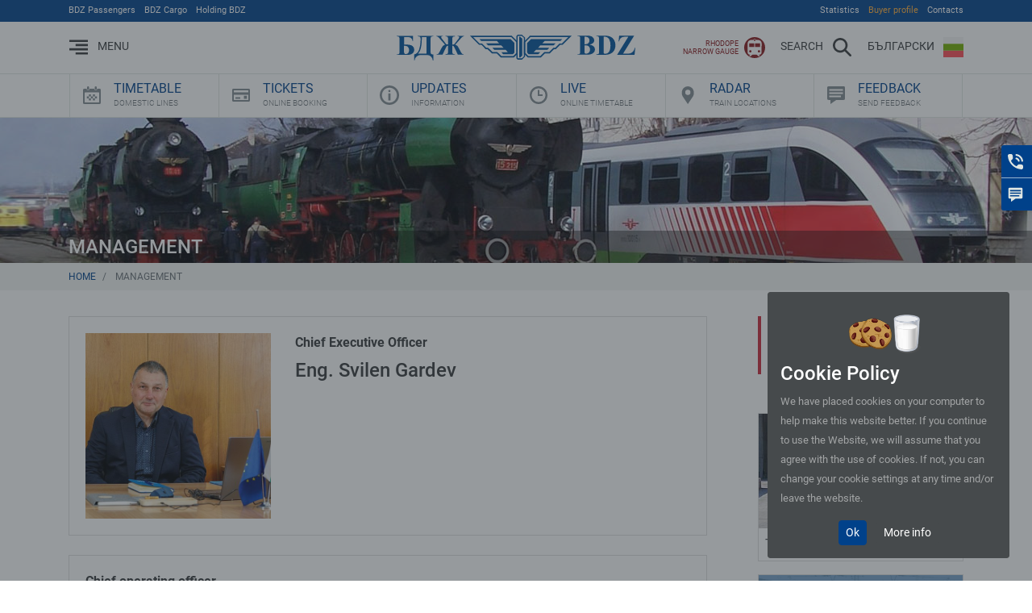

--- FILE ---
content_type: text/html; charset=UTF-8
request_url: https://www.bdz.bg/en/c/leadership
body_size: 58924
content:
<!DOCTYPE html>
<html lang="en">
<head>
    <meta charset="utf-8">
<meta http-equiv="X-UA-Compatible" content="IE=edge">
<meta name="viewport" content="width=device-width, initial-scale=1, shrink-to-fit=no">

<title>            Management
       | BDZ Passengers</title>
<meta name="description" content="            BDZ Passengers    ">
<meta name="author" content=" BDZ Passengers Ltd.">

<meta property="og:site_name" content="BDZ Passengers">
<meta property="og:type" content="website">
<meta property="og:title" content="            Management
       | BDZ Passengers">
<meta property="og:description" content="            BDZ Passengers    ">
<meta property="og:image" content="https://s.bdz.bg/2020/images/share-www.jpg">
<meta property="og:image:width" content="1200">
<meta property="og:image:height" content="628">
<meta property="og:url" content="https://www.bdz.bg/en/c/leadership">
<meta name="theme-color" content="#00418A">

<link rel="canonical"  href="https://www.bdz.bg/en/c/leadership">

<link href="https://s.bdz.bg" rel="preconnect" crossorigin>
<link rel="stylesheet" href="https://s.bdz.bg/2020/css/www.min.css?v=006">


<link rel="shortcut icon" href="/favicon.ico">
<link rel="apple-touch-icon" sizes="180x180" href="/icons/icon-180x180.png">
<link rel="icon" type="image/png" sizes="32x32" href="/icons/icon-32x32.png">
<link rel="icon" type="image/png" sizes="16x16" href="/icons/icon-16x16.png">
<link rel="icon" type="image/png" sizes="228x228" href="/icons/icon-228x228.png">
<link rel="mask-icon" href="/icons/safari-pinned-tab.svg" color="#00418A">
<link rel="manifest" href="/site.webmanifest" crossorigin="use-credentials">
<meta name="apple-mobile-web-app-capable" content="yes">
<meta name="apple-mobile-web-app-status-barstyle" content="black-translucent">
<meta name="mobile-web-app-capable" content="yes">
<meta name="apple-mobile-web-app-title" content="BDZ Passengers">
<meta name="application-name" content="BDZ Passengers">
<meta name="msapplication-config" content="/browserconfig.xml">

    <link rel="alternate" type="application/rss+xml" title="BDZ Passengers" href="https://www.bdz.bg/en/rss/articles.xml" />


            <link rel="alternate" href="https://www.bdz.bg/bg" hreflang="bg">
            <link rel="alternate" href="https://www.bdz.bg/en" hreflang="en">
    
<script>
    var static_url="https://s.bdz.bg/2020/";
    var site_url="https://www.bdz.bg/en/";
    var site_lang="en";
    function init(){
        window.onload = function load_js() {
            var resource = document.createElement('script');
            resource.src = "https://s.bdz.bg/2020/javascripts/main.min.js?v=1631180792";
            var body   = document.body || document.getElementsByTagName('body')[0];
            //body.appendChild(resource);
        }
    }
    function defer(method) {
        if (window.jQuery) {
            var resource = document.createElement('script');
            resource.src = "https://s.bdz.bg/2020/javascripts/main.min.js?v=1631180792";
            var body   = document.body || document.getElementsByTagName('body')[0];
            body.appendChild(resource);
        } else {
            setTimeout(function() { defer(method) }, 50);
        }
    }
    function select_stations() {
        defer(function () {
                
        });
    }
</script>

<script src="https://s.bdz.bg/2020/javascripts/jquery.min.js" async defer onload="init();"></script>

<script src="https://www.google.com/recaptcha/api.js?hl=en" async defer></script>


<script>
(function(i,s,o,g,r,a,m){i['GoogleAnalyticsObject']=r;i[r]=i[r]||function(){
    (i[r].q=i[r].q||[]).push(arguments)},i[r].l=1*new Date();a=s.createElement(o),
    m=s.getElementsByTagName(o)[0];a.async=1;a.src=g;m.parentNode.insertBefore(a,m)
})(window,document,'script','//www.google-analytics.com/analytics.js','ga');
ga('create', 'UA-56684604-1', 'auto');
ga('send', 'pageview');
ga('set', 'anonymizeIp', true);
</script>
</head>

<body data-lang="en" data-token="hiJwpKSPSEQef1LA8XTiNXx15DjAuTvnpaWme4ig" data-jkey="R3C0N0MasuuTY/nG2ZJOdMIkz5q722y0P6AnOg==">
<!-- Google tag (gtag.js) -->
<script async src="https://www.googletagmanager.com/gtag/js?id=G-GGZPVZ0W65"></script>
<script>
    window.dataLayer = window.dataLayer || [];
    function gtag(){dataLayer.push(arguments);}
    gtag('js', new Date());

    gtag('config', 'G-GGZPVZ0W65');
</script>
<a href="#content" class="sr-only sr-only-focusable">Skip to Main Content</a>

<div class="top-header">
    <div class="container text-center text-md-left">
        <a class="mr-2" href="https://www.bdz.bg/en">BDZ Passengers</a>
        <a class="mr-2 d-none d-md-inline" href="https://bdzcargo.bdz.bg/en">BDZ Cargo</a>
        <a class="d-none d-md-inline" href="https://holding.bdz.bg/en">Holding BDZ</a>

        <ul class="list-inline mb-0 float-right d-none d-md-inline ">
                    

                                    
                    
                        <li class="list-inline-item"><a
                            href="https://www.bdz.bg/en/stats"  >Statistics
                        </a></li>
                    
                    
                        <li class="list-inline-item"><a
                            href="https://tenders.bdz.bg/" target="_blank" ><span class="text-warning">Buyer profile</span>
                        </a></li>
                    
                    
                        <li class="list-inline-item"><a
                            href="https://www.bdz.bg/en/c/information-and-contacts"  >Contacts
                        </a></li>
                                    
        </ul>


    </div>
</div>

<header class="site-header">
    <div class="container">
        <div class="row align-items-center">
            <div class="col-3 col-md-4 text-nowrap">
                <a data-toggle="collapse" href="#main-nav" role="button" aria-expanded="false" aria-controls="main-nav" class="d-print-none">
                                            <svg class="icon mr-md-2 d-print-none">
                            <use xlink:href="#nav"></use>
                        </svg>
                        <span class="d-none d-lg-inline d-print-none">Menu</span>
                                    </a>





            </div>
            <div class="col-6 col-md-4 text-center">

                
                <a href="https://www.bdz.bg/en" title="Home Page - BDZ Passengers" class="d-block position-relative mx-auto">
                    
                    <img src="https://s.bdz.bg/2020/images/logo.svg" width="296" height="32" alt="BDZ Passengers" class="img-fluid">
                    
                </a>
            </div>
            <div class="col-3 col-md-4 text-right d-print-none">






                                                                    <a href="https://www.bdz.bg/en/c/rhodope-narrow-gauge" class="mr-1 mr-md-3 d-print-none" style="color:#88181c">
                    <small class="d-none d-xl-inline-block" style="vertical-align: middle;line-height:9px;"><small>Rhodope <br>narrow gauge</small></small>
                    <img src="https://s.bdz.bg/2020/icons/train-rng.svg" class="ml-xl-1" loading="lazy" alt="Rhodope narrow gauge" width="26" height="26">
                </a>

                <a href="#search" class="mr-md-3">
                    <span class="d-none d-lg-inline">Search</span>
                    <svg class="icon ml-2">
                        <use xlink:href="#magnifier"></use>
                    </svg>
                </a>

                
                                                            <a href="https://www.bdz.bg/bg/c/rukovodstvo" class="d-none d-lg-inline">
                            <span>Български</span>
                            <svg class="icon ml-2">
                                <use xlink:href="#bulgarian"></use>
                            </svg>
                        </a>
                                    
            </div>
        </div>
    </div>
</header>





    <nav class="site-nav">
    <div class="container">
        <div class="row no-gutters">
            <div class="col-4 col-lg-2 text-nowrap">
                <a href="https://razpisanie.bdz.bg/en" class="">
                    <svg class="icon">
                        <use xlink:href="#calendar"></use>
                    </svg>
                    <span>
                        Timetable                        <br><small>Domestic lines</small>
                    </span>
                </a>
            </div>

            <div class="col-4 col-lg-2 text-nowrap">
                <a href="https://bileti.bdz.bg/" target="_blank">
                    <svg class="icon">
                        <use xlink:href="#card"></use>
                    </svg>
                    <span>
                        Tickets                        <br><small>Online booking</small>
                    </span>
                </a>
            </div>

            <div class="col-4 col-lg-2 text-nowrap">
                <a href="https://www.bdz.bg/en/c/live-updates">
                    <svg class="icon">
                        <use xlink:href="#info"></use>
                    </svg>
                    <span>
                        Updates                        <br><small>Information</small>
                    </span>
                </a>
            </div>

            <div class="col-4 col-lg-2 text-nowrap">
                <a href="https://live.bdz.bg/en" class="">
                    <svg class="icon">
                        <use xlink:href="#clock"></use>
                    </svg>
                    <span>
                        Live                        <br><small>Online timetable</small>
                    </span>
                </a>
            </div>
            <div class="col-4 col-lg-2 text-nowrap">
                <a href="https://radar.bdz.bg/en" class="">
                    <svg class="icon">
                        <use xlink:href="#point"></use>
                    </svg>
                    <span>
                        Radar                        <br><small>Train locations</small>
                    </span>
                </a>
            </div>
            <div class="col-4 col-lg-2 text-nowrap">
                <a href="https://www.bdz.bg/en/contact-form">
                    <svg class="icon">
                        <use xlink:href="#message"></use>
                    </svg>
                    <span>
                        Feedback                        <br><small>Send feedback</small>
                    </span>
                </a>
            </div>
        </div>
    </div>
</nav>

<div id="content" tabindex="-1">
                    <div class="inner-cover d-flex align-items-end"
             style="background-image:url(https://p.bdz.bg/www/c/o/cover-6-649-original.jpg)">
            <div class="ribbon">
                <div class="container">
                    <h1 class="text-center text-md-left">Management</h1>
                </div>
            </div>
        </div>
        <div class="ub-breadcrumb">
    <nav aria-label="breadcrumb" class="container">
        <ol class="breadcrumb" itemscope itemtype="https://schema.org/BreadcrumbList">
            <li class="breadcrumb-item" itemprop="itemListElement" itemscope itemtype="https://schema.org/ListItem">
                <a itemtype="https://schema.org/Thing" itemscope itemprop="item" href="https://www.bdz.bg/en/">
                    <span itemprop="name">Home</span>
                </a>
                <meta itemprop="position" content="1" />
            </li>

            
                            <li class="breadcrumb-item active" aria-current="page">
                                            Management
                                    </li>
                    </ol>
    </nav>
</div>
    <div class="container">
        <div class="row">
            <div class="col-md-8 col-lg-9 mb-4 pr-lg-5">
                                
                <div class="itemscontainer">
                    <div class="card mb-4">
            <div class="card-body">
                <div class="row">
                                                                <div class="col-md-4">
                            <img class="img-fluid" src="https://p.bdz.bg/www/s/g/sgardev-4394-500x500.jpg" width="500" height="500" alt="Chief Executive Officer">
                        </div>
                    
                    <div class=" col-md-8 ">
                        <p class="mb-2">
                            <strong>Chief Executive Officer</strong>
                        </p>
                                                                                                                                                <h4 class="mb-4">Eng. Svilen Gardev</h4>
                                                                                                                                                
                        
                                            </div>
                </div>
            </div>
        </div>
    

                    <div class="card mb-4">
            <div class="card-body">
                <div class="row">
                                                                                    
                    <div class=" col-md-12 ">
                        <p class="mb-2">
                            <strong>Chief operating officer</strong>
                        </p>
                                                                                                                                                                                                            <h4 class="mb-4">Eng. Anatoly Atanasov</h4>
                                                                                    
                        
                                            </div>
                </div>
            </div>
        </div>
    

                    <div class="card mb-4">
            <div class="card-body">
                <div class="row">
                                                                                    
                    <div class=" col-md-12 ">
                        <p class="mb-2">
                            <strong>Chief Commercial Officer</strong>
                        </p>
                                                                                                                                                <h4 class="mb-4">Konstantin Azov</h4>
                                                                                                                                                
                        
                                            </div>
                </div>
            </div>
        </div>
    

                    <div class="card mb-4">
            <div class="card-body">
                <div class="row">
                                                                                    
                    <div class=" col-md-12 ">
                        <p class="mb-2">
                            <strong>Chief Human Resources Officer</strong>
                        </p>
                                                                                                                                                                                                            <h4 class="mb-4">Desislava Stoyanova</h4>
                                                                                    
                        
                                            </div>
                </div>
            </div>
        </div>
    

                    <div class="card mb-4">
            <div class="card-body">
                <div class="row">
                                                                                    
                    <div class=" col-md-12 ">
                        <p class="mb-2">
                            <strong>Chief Technical Supply Officer</strong>
                        </p>
                                                                                                                                                                                                            <h4 class="mb-4">Gergana Dimitrova</h4>
                                                                                    
                        
                                            </div>
                </div>
            </div>
        </div>
    

                </div>

                <div></div>
            </div>
            <div class="col-md-4 col-lg-3 mb-4">
                <div class="sticky-aside">

            <div class="live-updates h-100">
    <h2 class="h5 mb-4">Live updates</h2>
        <p class="mb-0 text-right">
        <a href="https://www.bdz.bg/en/live-updates">
            <small>See more</small>
        </a>
    </p>
</div>


        

    <div class="my-3 mt-lg-5">
                                    <div class="mb-3">
                    <div class="card h-100">
        <span class="card-img-top"><img class="img-fluid" src="https://p.bdz.bg/www/b/d/bdz-bileti-633-360x202.jpg" width="360" height="202" alt="Types of traveling documents"></span>
        <div class="card-body p-2">
            <a href="https://www.bdz.bg/en/a/types-of-traveling-documents" class="text-dark stretched-link">Types of traveling documents</a>
        </div>
    </div>
                </div>
                                                <div class="mb-3">
                    <div class="card h-100">
        <span class="card-img-top"><img class="img-fluid" src="https://s.bdz.bg/2020/images/no-image-xmd.png" width="360" height="202" alt="Certificate of quality management system Standard ISO 9001:2015"></span>
        <div class="card-body p-2">
            <a href="https://www.bdz.bg/en/a/certificate-of-quality-management-system-standard-iso-90012015" class="text-dark stretched-link">Certificate of quality management system Standard ISO 9001:2015</a>
        </div>
    </div>
                </div>
                        </div>

    </div>



            </div>
        </div>
    </div>

    
    <section class="bg-light pt-4 pb-1 mb-4">
    <div class="container">
        <h2 class="h5 mb-4 sr-only">News</h2>
        <div class="pb-3 news-container">
            <div class="row">
                                    
                                                    <div class="col-3">
                                <div class="card border-0 bg-light mx-auto" style="max-width: 360px;">
        <span class="card-img-top"><img class="img-fluid" src="https://p.bdz.bg/www/m/e/meeting-bdz-cer-2759-360x202.jpg" width="360" height="202" alt="The managements of BDZ and CER discussed the priorities in the development of the railway transport "></span>
        <div class="card-body p-0 pt-2">
            <small>16.02.2022</small><br>
            <a href="https://www.bdz.bg/en/a/the-managements-of-bdz-and-cer-discussed-the-priorities-in-the-development-of-the-railway-transport" class="text-dark stretched-link">The managements of BDZ and CER discussed the priorities in the development...</a>
        </div>
    </div>
                            </div>
                        
                    
                                                    <div class="col-3">
                                <div class="card border-0 bg-light mx-auto" style="max-width: 360px;">
        <span class="card-img-top"><img class="img-fluid" src="https://p.bdz.bg/www/i/m/image32-2a-2245-360x202.jpg" width="360" height="202" alt="Real time traffic data - passenger trains"></span>
        <div class="card-body p-0 pt-2">
            <small>22.06.2021</small><br>
            <a href="https://www.bdz.bg/en/a/real-time-traffic-data-passenger-trains" class="text-dark stretched-link">Real time traffic data - passenger trains</a>
        </div>
    </div>
                            </div>
                        
                    
                                                    <div class="col-3">
                                <div class="card border-0 bg-light mx-auto" style="max-width: 360px;">
        <span class="card-img-top"><img class="img-fluid" src="https://p.bdz.bg/www/s/m/smartron-tsar-simeon-veliki-2199-360x202.jpg" width="360" height="202" alt="Next batch Siemens Smartron locomotives in operation"></span>
        <div class="card-body p-0 pt-2">
            <small>29.04.2021</small><br>
            <a href="https://www.bdz.bg/en/a/next-batch-siemens-smartron-locomotives-in-operation" class="text-dark stretched-link">Next batch Siemens Smartron locomotives in operation</a>
        </div>
    </div>
                            </div>
                        
                    
                                                    <div class="col-3">
                                <div class="card border-0 bg-light mx-auto" style="max-width: 360px;">
        <span class="card-img-top"><img class="img-fluid" src="https://p.bdz.bg/www/2/0/2021-eu-year-jp-1-2165-360x202.jpg" width="360" height="202" alt="2021 is the European Year of Rail"></span>
        <div class="card-body p-0 pt-2">
            <small>29.03.2021</small><br>
            <a href="https://www.bdz.bg/en/a/2021-is-the-european-year-of-rail" class="text-dark stretched-link">2021 is the European Year of Rail</a>
        </div>
    </div>
                            </div>
                        
                                                </div>
        </div>
    </div>
</section>


</div>

<footer class="site-footer py-5 d-print-none">
    <div class="container">

        <div class="row align-items-center mb-5">
            <div class="col-2 col-md-4">
                <a data-toggle="collapse" href="#main-nav" role="button" aria-expanded="false" aria-controls="main-nav">
                    <svg class="icon icon-md">
                        <use xlink:href="#nav"></use>
                    </svg>
                    <span class="sr-only">Menu</span>
                </a>
            </div>
            <div class="col-8 col-md-4 text-center">
                <a href="https://www.bdz.bg/en" title="Home Page - BDZ Passengers">
                    <img src="https://s.bdz.bg/2020/images/logo.svg" width="296" height="32" alt="BDZ Passengers" class="img-fluid">
                </a>
            </div>
            <div class="col-2 col-md-4">
                <a href="#search" class="float-right">
                    <svg class="icon icon-md">
                        <use xlink:href="#magnifier"></use>
                    </svg>
                    <span class="sr-only">Search</span>
                </a>
            </div>
        </div>


        <div class="row mb-5">
            <div class="col-md-3 mb-3">
                <div class="footer-link phone">
                    <svg class="icon">
                        <use xlink:href="#telephone"></use>
                    </svg>
                    <a href="tel:+35929311111" class="stretched-link">
                        <strong>
                             +359 2 931 11 11                         </strong>
                    </a><br>
                    <small>BDZ Information Center</small>
                </div>
            </div>

            <div class="col-md-3 mb-3">
                <div class="footer-link">
                    <svg class="icon icon-md">
                        <use xlink:href="#telephone"></use>
                    </svg>
                    <a href=" https://www.bdz.bg/ena/stations " class="stretched-link">
                        <strong>Railway offices and stations</strong>
                    </a><br>
                    <small>in Sofia and the country</small>
                </div>
            </div>

            <div class="col-md-3 mb-3">
                <div class="footer-link">
                    <svg class="icon icon-md">
                        <use xlink:href="#message"></use>
                    </svg>
                    <a href="https://www.bdz.bg/en/contact-form" class="stretched-link">
                        <strong>Feedback and complaints</strong>
                    </a><br>
                    <small>Send feedback</small>
                </div>
            </div>

            <div class="col-md-3 mb-3">
                <div class="footer-link">
                    <svg class="icon icon-md">
                        <use xlink:href="#facebook"></use>
                    </svg>
                    <a href="https://www.facebook.com/BulgarianRailway/" class="stretched-link" target="_blank">
                        <strong>Facebook</strong>
                    </a><br>
                    <small>Follow us on Facebook</small>
                </div>
            </div>
        </div>


        <ul class="list-inline text-center mb-3">
            <li class="list-inline-item">
                <a href="https://www.bdz.bg/en">"BDZ Passengers" Ltd.</a>
            </li>
            <li class="list-inline-item">
                <a href="https://bdzcargo.bdz.bg/en" target="_blank">"BDZ Cargo" Ltd.</a>
            </li>
            <li class="list-inline-item">
                <a href="https://holding.bdz.bg/en" target="_blank">"Holding BDZ" Inc</a>
            </li>
        </ul>

    </div>
</footer>

<div class="line-footer d-print-none">
    <div class="container">
        <div class="row">
            <div class="col-md-6 text-center text-md-left mb-3 mb-md-0">
                &copy; 2025 All rights reserved. "Holding BDZ" Inc            </div>
            <div class="col-md-6">
                <ul class="list-inline text-center text-md-right mb-0">
                    <li class="list-inline-item">
                        <a href="https://www.bdz.bg/en/a/cookies-policy">Cookies Policy</a>
                    </li>
                    <li class="list-inline-item">
                        <a href="https://www.bdz.bg/en/a/privacy-policy">Privacy Policy</a>
                    </li>
                    <li class="list-inline-item">
                        <a href="https://www.bdz.bg/en/a/signali-po-zzlpspoin">Сигнали по ЗЗЛПСПОИН</a>
                    </li>
                </ul>
            </div>
        </div>
    </div>
</div>

<ul class="uv-sticker shadow-sm d-print-none">
    <li>
        <a href="https://www.bdz.bg/en/a/bdz-information-center" title="Contacts">
            <svg class="icon icon-inline icon-light">
                <use xlink:href="#telephone"></use>
            </svg>
            <span class="sr-only">Contacts</span>
        </a>
    </li>
    <li>
        <a href="https://www.bdz.bg/en/contact-form" title="Feedback">
            <svg class="icon icon-inline icon-light">
                <use xlink:href="#message"></use>
            </svg>
            <span class="sr-only">Feedback</span>
        </a>
    </li>

                </ul>



<div class="collapse bg-light d-print-none" id="main-nav">
    <div class="top-header">
    <div class="container text-center text-md-left">
        <a class="mr-2" href="https://www.bdz.bg/en">BDZ Passengers</a>
        <a class="mr-2 d-none d-md-inline" href="https://bdzcargo.bdz.bg/en">BDZ Cargo</a>
        <a class="d-none d-md-inline" href="https://holding.bdz.bg/en">Holding BDZ</a>

        <ul class="list-inline mb-0 float-right d-none d-md-inline ">
                    

                                    
                    
                        <li class="list-inline-item"><a
                            href="https://www.bdz.bg/en/stats"  >Statistics
                        </a></li>
                    
                    
                        <li class="list-inline-item"><a
                            href="https://tenders.bdz.bg/" target="_blank" ><span class="text-warning">Buyer profile</span>
                        </a></li>
                    
                    
                        <li class="list-inline-item"><a
                            href="https://www.bdz.bg/en/c/information-and-contacts"  >Contacts
                        </a></li>
                                    
        </ul>


    </div>
</div>

<header class="site-header">
    <div class="container">
        <div class="row align-items-center">
            <div class="col-3 col-md-4 text-nowrap">
                <a data-toggle="collapse" href="#main-nav" role="button" aria-expanded="false" aria-controls="main-nav" class="d-print-none">
                                            <svg class="icon mr-md-2">
                            <use xlink:href="#close"></use>
                        </svg>
                        <span class="d-none d-md-inline">Close</span>
                                    </a>





            </div>
            <div class="col-6 col-md-4 text-center">

                
                <a href="https://www.bdz.bg/en" title="Home Page - BDZ Passengers" class="d-block position-relative mx-auto">
                    
                    <img src="https://s.bdz.bg/2020/images/logo.svg" width="296" height="32" alt="BDZ Passengers" class="img-fluid">
                    
                </a>
            </div>
            <div class="col-3 col-md-4 text-right d-print-none">






                                                                    <a href="https://www.bdz.bg/en/c/rhodope-narrow-gauge" class="mr-1 mr-md-3 d-print-none" style="color:#88181c">
                    <small class="d-none d-xl-inline-block" style="vertical-align: middle;line-height:9px;"><small>Rhodope <br>narrow gauge</small></small>
                    <img src="https://s.bdz.bg/2020/icons/train-rng.svg" class="ml-xl-1" loading="lazy" alt="Rhodope narrow gauge" width="26" height="26">
                </a>

                <a href="#search" class="mr-md-3">
                    <span class="d-none d-lg-inline">Search</span>
                    <svg class="icon ml-2">
                        <use xlink:href="#magnifier"></use>
                    </svg>
                </a>

                
                                                            <a href="https://www.bdz.bg/bg/c/rukovodstvo" class="d-none d-lg-inline">
                            <span>Български</span>
                            <svg class="icon ml-2">
                                <use xlink:href="#bulgarian"></use>
                            </svg>
                        </a>
                                    
            </div>
        </div>
    </div>
</header>





    <nav class="site-nav">
    <div class="container">
        <div class="row no-gutters">
            <div class="col-4 col-lg-2 text-nowrap">
                <a href="https://razpisanie.bdz.bg/en" class="">
                    <svg class="icon">
                        <use xlink:href="#calendar"></use>
                    </svg>
                    <span>
                        Timetable                        <br><small>Domestic lines</small>
                    </span>
                </a>
            </div>

            <div class="col-4 col-lg-2 text-nowrap">
                <a href="https://bileti.bdz.bg/" target="_blank">
                    <svg class="icon">
                        <use xlink:href="#card"></use>
                    </svg>
                    <span>
                        Tickets                        <br><small>Online booking</small>
                    </span>
                </a>
            </div>

            <div class="col-4 col-lg-2 text-nowrap">
                <a href="https://www.bdz.bg/en/c/live-updates">
                    <svg class="icon">
                        <use xlink:href="#info"></use>
                    </svg>
                    <span>
                        Updates                        <br><small>Information</small>
                    </span>
                </a>
            </div>

            <div class="col-4 col-lg-2 text-nowrap">
                <a href="https://live.bdz.bg/en" class="">
                    <svg class="icon">
                        <use xlink:href="#clock"></use>
                    </svg>
                    <span>
                        Live                        <br><small>Online timetable</small>
                    </span>
                </a>
            </div>
            <div class="col-4 col-lg-2 text-nowrap">
                <a href="https://radar.bdz.bg/en" class="">
                    <svg class="icon">
                        <use xlink:href="#point"></use>
                    </svg>
                    <span>
                        Radar                        <br><small>Train locations</small>
                    </span>
                </a>
            </div>
            <div class="col-4 col-lg-2 text-nowrap">
                <a href="https://www.bdz.bg/en/contact-form">
                    <svg class="icon">
                        <use xlink:href="#message"></use>
                    </svg>
                    <span>
                        Feedback                        <br><small>Send feedback</small>
                    </span>
                </a>
            </div>
        </div>
    </div>
</nav>

    <div class="overflow-auto h-75">
        <div class="container pt-3">
            <div class="row">
                <div class="col-md-4 mb-3">
                    <div class="list-group bg-light mb-3">
                        
                                                                                    <a class="list-group-item list-group-item-action list-group-item-light text-truncate" href="https://www.bdz.bg/bg/c/rukovodstvo">Български</a>
                                                                            <a class="list-group-item list-group-item-action list-group-item-light text-truncate" href="https://www.bdz.bg/en">Home</a>
                    </div>

                    <div class="list-group bg-light ">
            

                
        
                <a class="list-group-item list-group-item-action list-group-item-light text-truncate"
                    href="https://www.bdz.bg/en/c/news"  >News
                </a>
        
        
                <a class="list-group-item list-group-item-action list-group-item-light text-truncate"
                    href="https://www.bdz.bg/en/a/bdz-information-center"  ><font color="#ff0000">Info & Support Call Center (24/7)</font>
                </a>
        
        
                <a class="list-group-item list-group-item-action list-group-item-light text-truncate"
                    href="https://www.bdz.bg/en/a/stations"  >Ticket offices locations
                </a>
        
        
                <a class="list-group-item list-group-item-action list-group-item-light text-truncate"
                    href="/en/contact-form"  >Feedback, complaints and claims
                </a>
        
        
                <a class="list-group-item list-group-item-action list-group-item-light text-truncate"
                    href="https://www.bdz.bg/en/c/international-rail"  >International rail-routes
                </a>
        
        
                <a class="list-group-item list-group-item-action list-group-item-light text-truncate"
                    href="https://www.bdz.bg/en/stats"  >Traffic stats
                </a>
                        
    </div>

                </div>
                <div class="col-md-4 mb-3">
                    <div class="list-group bg-light ">
            

                
        
                <a class="list-group-item list-group-item-action list-group-item-light text-truncate"
                    href="https://www.bdz.bg/en/c/offers"  >Offers
                </a>
        
        
                <a class="list-group-item list-group-item-action list-group-item-light text-truncate"
                    href="https://www.bdz.bg/en/c/tickets-and-cards"  >Tickets and cards
                </a>
        
        
                <a class="list-group-item list-group-item-action list-group-item-light text-truncate"
                    href="https://www.bdz.bg/en/c/other-services"  >Other services
                </a>
        
        
                <a class="list-group-item list-group-item-action list-group-item-light text-truncate"
                    href="https://www.bdz.bg/en/c/useful-information"  >Useful information
                </a>
        
        
                <a class="list-group-item list-group-item-action list-group-item-light text-truncate"
                    href="https://www.bdz.bg/en/c/tourist-trains"  >Tourist trains
                </a>
        
        
        
        
                <a class="list-group-item list-group-item-action list-group-item-light text-truncate"
                    href="https://www.bdz.bg/en/c/read-on-the-train"  >Read on the train
                </a>
        
        
        
                <a class="list-group-item list-group-item-action list-group-item-light text-truncate"
                    href="https://www.bdz.bg/en/c/rhodope-narrow-gauge"  >The Rhodope narrow gauge railway
                </a>
        
        
                <a class="list-group-item list-group-item-action list-group-item-light text-truncate"
                    href="https://www.bdz.bg/en/c/where-will-bdz-take-you"  >Where Will BDZ Take You?
                </a>
        
                        
    </div>

                </div>
                <div class="col-md-4 mb-3">
                    <div class="list-group bg-light ">
            

                
        
                <a class="list-group-item list-group-item-action list-group-item-light text-truncate dropdown-toggle border-bottom-0"
                data-toggle="collapse" href="#nav-1" role="button" aria-expanded="false" aria-controls="nav-1">About BDZ Passengers</a>
                    <div class="collapse" id="nav-1">
                    <a class="list-group-item list-group-item-action list-group-item-light text-truncate"
                        href="https://www.bdz.bg/en/c/information-and-contacts"  >
                        <svg class="icon icon-inline icon-muted mr-2">
                            <use xlink:href="#right"></use>
                        </svg>
                        Information and contacts
                     </a>
                    <a class="list-group-item list-group-item-action list-group-item-light text-truncate"
                        href="https://www.bdz.bg/en/c/leadership"  >
                        <svg class="icon icon-inline icon-muted mr-2">
                            <use xlink:href="#right"></use>
                        </svg>
                        Management
                     </a>
                    <a class="list-group-item list-group-item-action list-group-item-light text-truncate"
                        href="https://www.bdz.bg/en/c/buyer-profile"  >
                        <svg class="icon icon-inline icon-muted mr-2">
                            <use xlink:href="#right"></use>
                        </svg>
                        Buyer profile
                     </a></div>
        
        
        
        
                <a class="list-group-item list-group-item-action list-group-item-light text-truncate"
                    href="https://holding.bdz.bg/en/bdz-rest-homes.html" target="_blank" >Recreation centers / Holiday bases
                </a>
        
        
        
                <a class="list-group-item list-group-item-action list-group-item-light text-truncate"
                    href="https://bdzcargo.bdz.bg/en/" target="_blank" >BDZ Cargo EOOD
                </a>
        
        
                <a class="list-group-item list-group-item-action list-group-item-light text-truncate"
                    href="https://holding.bdz.bg/en/" target="_blank" >Holding BDZ EAD
                </a>
        
        
                <a class="list-group-item list-group-item-action list-group-item-light text-truncate"
                    href="https://www.mtitc.government.bg/en" target="_blank" >Ministry of Transport (MTITC)
                </a>
                        
    </div>

                </div>
            </div>
        </div>
    </div>
</div>


    <div class="modal fade modal-bottom-right" id="cookieWarning" tabindex="-1" role="dialog"
         aria-labelledby="cookieWarning" aria-hidden="true">
        <div class="modal-dialog modal-sm" role="document">
            <div class="modal-content">
                <div class="modal-body bg-dark text-white rounded">
                    <div class="pt-2 pb-2 text-center" >
                        <img src="https://s.bdz.bg/2020/images/uv/cookie.png" alt="Cookie Policy" width="100">
                    </div>
                    <h2 class="h4">Cookie Policy</h2>
                    <p class="text-white-50">
                        <small>We have placed cookies on your computer to help make this website better. If you continue to use the Website, we will assume that you agree with the use of cookies. If not, you can change your cookie settings at any time and/or leave the website.</small>
                    </p>
                    <div class="text-center">
                        <a href="#" class="btn btn-primary btn-sm mr-1 cw-close" data-dismiss="modal" aria-label="Close">Ok</a>
                        <a href="https://www.bdz.bg/en/a/cookies-policy" class="ml-1 btn btn-dark btn-sm">More info</a>
                    </div>
                </div>
            </div>
        </div>
    </div>


<div class="sticky-header d-none d-lg-block d-print-none">
    <nav class="site-nav">
    <div class="container">
        <div class="row no-gutters">
            <div class="col-4 col-lg-2 text-nowrap">
                <a href="https://razpisanie.bdz.bg/en" class="">
                    <svg class="icon">
                        <use xlink:href="#calendar"></use>
                    </svg>
                    <span>
                        Timetable                        <br><small>Domestic lines</small>
                    </span>
                </a>
            </div>

            <div class="col-4 col-lg-2 text-nowrap">
                <a href="https://bileti.bdz.bg/" target="_blank">
                    <svg class="icon">
                        <use xlink:href="#card"></use>
                    </svg>
                    <span>
                        Tickets                        <br><small>Online booking</small>
                    </span>
                </a>
            </div>

            <div class="col-4 col-lg-2 text-nowrap">
                <a href="https://www.bdz.bg/en/c/live-updates">
                    <svg class="icon">
                        <use xlink:href="#info"></use>
                    </svg>
                    <span>
                        Updates                        <br><small>Information</small>
                    </span>
                </a>
            </div>

            <div class="col-4 col-lg-2 text-nowrap">
                <a href="https://live.bdz.bg/en" class="">
                    <svg class="icon">
                        <use xlink:href="#clock"></use>
                    </svg>
                    <span>
                        Live                        <br><small>Online timetable</small>
                    </span>
                </a>
            </div>
            <div class="col-4 col-lg-2 text-nowrap">
                <a href="https://radar.bdz.bg/en" class="">
                    <svg class="icon">
                        <use xlink:href="#point"></use>
                    </svg>
                    <span>
                        Radar                        <br><small>Train locations</small>
                    </span>
                </a>
            </div>
            <div class="col-4 col-lg-2 text-nowrap">
                <a href="https://www.bdz.bg/en/contact-form">
                    <svg class="icon">
                        <use xlink:href="#message"></use>
                    </svg>
                    <span>
                        Feedback                        <br><small>Send feedback</small>
                    </span>
                </a>
            </div>
        </div>
    </div>
</nav>
</div>


<div class="top-button shadow-sm d-print-none">
    <svg class="icon icon-light">
        <use xlink:href="#up"></use>
    </svg>
    <span class="sr-only">Top</span>
</div>



<div class="modal fade" id="search" tabindex="-1" role="dialog" aria-labelledby="search" aria-hidden="true" style="display:none">
    <div class="modal-dialog modal-dialog-centered modal-lg" role="document">
        <div class="modal-content">
            <img src="https://s.bdz.bg/2020/images/teasers/search1.jpg" class="img-fluid" alt="Search">
            <div class="modal-body">
                <form method="GET" action="https://www.bdz.bg/en/search" accept-charset="UTF-8" class="p-3">
                <label for="searchInput" class="sr-only">Search</label>
                <div class="form-group">
                    <input class="form-control form-control-lg text-center" placeholder="" id="searchInput" autocomplete="off" name="search" type="search" value="">
                </div>
                <p class="text-center mb-0"><button type="submit" class="btn btn-primary px-5">Search</button></p>
                </form>
            </div>
        </div>
    </div>
</div>




<div class="modal fade" id="modal-messages">
    <div class="modal-dialog">
        <div class="modal-content">
            <div class="modal-header">
                <button type="button" class="close" data-dismiss="modal" aria-label="Close"><span aria-hidden="true">&times;</span></button>
                <h2 class="h4 modal-title">Message</h2>
            </div>
            <div class="modal-body">
                <div class="alert alert-success d-none" role="alert">...</div>
                <div class="alert alert-info d-none" role="alert">...</div>
                <div class="alert alert-warning d-none" role="alert">...</div>
                <div class="alert alert-danger d-none" role="alert">...</div>
            </div>
        </div>
    </div>
</div>






<svg style="display:none">
    <symbol xmlns="http://www.w3.org/2000/svg" viewBox="0 0 192 192" id="train"><path d="M178.8 39.3c0-21.6-17.7-39.3-39.3-39.3H52.3C30.7 0 13 17.7 13 39.3v109.1c0 14.4 11.8 26.2 26.2 26.2h5.1l-9.5 9.1v8.4h16.4l18.2-17.5h52l18.2 17.5H157v-7.3l-10.5-10.1h6.2c14.4 0 26.2-11.8 26.2-26.2V78.6v-1.1-38.2zM44.6 148.4c-7.8 0-14.2-6.3-14.2-14.2 0-7.8 6.3-14.2 14.2-14.2s14.2 6.3 14.2 14.2c0 7.8-6.3 14.2-14.2 14.2zM30.5 82.9V39.3H92v43.6H30.5zm116.7 65.5c-7.8 0-14.2-6.3-14.2-14.2 0-7.8 6.3-14.2 14.2-14.2s14.2 6.3 14.2 14.2c0 7.8-6.4 14.2-14.2 14.2zm14.2-65.5H100V39.3h61.4v43.6z"/></symbol>
    <symbol xmlns="http://www.w3.org/2000/svg" viewBox="0 0 192 192" id="bus"><path d="M191.8 48c-1-5-5.4-8.7-10.7-8.7-.7 0-1.5.1-2.2.2v-.1c0-21.8-17.7-39.4-39.4-39.4h-87C30.7 0 13.1 17.7 13.1 39.4v.1c-.7-.1-1.4-.2-2.2-.2C5.6 39.3 1.2 43 .2 48H0v21.8h.2c1 5 5.4 8.7 10.7 8.7.7 0 1.5-.1 2.2-.2v70.1c0 14.4 11.7 26.1 26.1 26.1h.1v4.4c0 7.2 5.9 13.1 13.1 13.1s13.1-5.9 13.1-13.1v-4.4h61.1v4.4c0 7.2 5.9 13.1 13.1 13.1s13.1-5.9 13.1-13.1v-4.4h.1c14.4 0 26.1-11.7 26.1-26.1V78.3c.7.1 1.4.2 2.2.2 5.3 0 9.7-3.7 10.7-8.7h.2V48h-.3zM50.2 152.7c-6 0-10.9-4.9-10.9-10.9s4.9-10.9 10.9-10.9 10.9 4.9 10.9 10.9-4.9 10.9-10.9 10.9zm91.6 0c-6 0-10.9-4.9-10.9-10.9s4.9-10.9 10.9-10.9 10.9 4.9 10.9 10.9-4.9 10.9-10.9 10.9zm19.7-62.6c0 3.3-2.6 5.9-5.9 5.9H36.4c-3.3 0-5.9-2.6-5.9-5.9V36.4c0-3.3 2.6-5.9 5.9-5.9h119.1c3.3 0 5.9 2.6 5.9 5.9v53.7z"/></symbol>
    <symbol xmlns="http://www.w3.org/2000/svg" viewBox="0 0 152 88" id="up"><path d="M160,52a11.959,11.959,0,0,0-8.485,3.515L96,111.029,39.985,55.015l-.024.024A11.985,11.985,0,0,0,23.039,71.961l-.024.024,64.5,64.5a12,12,0,0,0,16.97,0l64-64A12,12,0,0,0,160,52Z" transform="translate(172 140) rotate(180)"/></symbol>
    <symbol xmlns="http://www.w3.org/2000/svg" viewBox="0 0 152 88" id="down"><path d="M160,52a11.959,11.959,0,0,0-8.485,3.515L96,111.029,39.985,55.015l-.024.024A11.985,11.985,0,0,0,23.039,71.961l-.024.024,64.5,64.5a12,12,0,0,0,16.97,0l64-64A12,12,0,0,0,160,52Z" transform="translate(-20 -52)"/></symbol>
    <symbol xmlns="http://www.w3.org/2000/svg" viewBox="0 0 88 152" id="left"><path d="M160,52a11.959,11.959,0,0,0-8.485,3.515L96,111.029,39.985,55.015l-.024.024A11.985,11.985,0,0,0,23.039,71.961l-.024.024,64.5,64.5a12,12,0,0,0,16.97,0l64-64A12,12,0,0,0,160,52Z"  transform="translate(140 -20) rotate(90)"/></symbol>
    <symbol xmlns="http://www.w3.org/2000/svg" viewBox="0 0 88 152" id="right"><path d="M160,52a11.959,11.959,0,0,0-8.485,3.515L96,111.029,39.985,55.015l-.024.024A11.985,11.985,0,0,0,23.039,71.961l-.024.024,64.5,64.5a12,12,0,0,0,16.97,0l64-64A12,12,0,0,0,160,52Z" transform="translate(-52 172) rotate(-90)"/></symbol>
    <symbol xmlns="http://www.w3.org/2000/svg" viewBox="0 0 192 192" id="close"><path d="M168.985,152.015,112.971,96l55.514-55.515a12,12,0,1,0-16.97-16.97L96,79.029,39.985,23.015l-.024.024A11.985,11.985,0,0,0,23.039,39.961l-.024.024L79.029,96,22.515,152.515l.066.066a11.988,11.988,0,0,0,16.838,16.838l.066.066L96,112.971l56.015,56.014.024-.024a11.985,11.985,0,0,0,16.922-16.922Z" transform="translate(-20 -20)"/></symbol>
    <symbol xmlns="http://www.w3.org/2000/svg" viewBox="0 0 192 192" id="alert"><path d="M85.1 74.2h21.8v48H85.1z"/><path d="M190.8 176.2L106.4 7.5C104.9 3.2 100.8 0 96 0c-4.7 0-8.8 3-10.3 7.3L1.1 176.2h.1c-.7 1.5-1.2 3.1-1.2 4.9 0 5.3 3.7 9.7 8.7 10.7v.2h172.4c6 0 10.9-4.9 10.9-10.9 0-1.8-.4-3.4-1.2-4.9zM96 35.5l67.5 134.7h-135L96 35.5z"/><circle cx="96" cy="146.2" r="10.9"/></symbol>
    <symbol xmlns="http://www.w3.org/2000/svg" viewBox="0 0 192 192" id="info"><path d="M85.1 78.5h21.8v69.8H85.1z"/><path d="M96 0C43 0 0 43 0 96s43 96 96 96 96-43 96-96S149 0 96 0zm0 170.2c-41 0-74.2-33.2-74.2-74.2S55 21.8 96 21.8 170.2 55 170.2 96 137 170.2 96 170.2z"/><circle cx="96" cy="54.5" r="10.9"/></symbol>
    <symbol xmlns="http://www.w3.org/2000/svg" viewBox="0 0 192 192" id="nav"><path d="M68 66h116v20H68zM8 26h176v20H8zm0 80h176v20H8zm60 40h116v20H68z"></path></symbol>
    <symbol xmlns="http://www.w3.org/2000/svg" viewBox="0 0 192 192" id="magnifier"><path d="M181.071 166.929l-47.008-47.008a69.992 69.992 0 1 0-14.142 14.142l47.008 47.008a10 10 0 1 0 14.142-14.142zM78 128a50 50 0 1 1 50-50 50 50 0 0 1-50 50z"></path></symbol>
    <symbol xmlns="http://www.w3.org/2000/svg" viewBox="0 0 192 192" id="ticket"><path d="M172 32H20A12 12 0 0 0 8 44v104a12 12 0 0 0 12 12h152a12 12 0 0 0 12-12V44a12 12 0 0 0-12-12zm-4 106a6 6 0 0 1-6 6H30a6 6 0 0 1-6-6V54a6 6 0 0 1 6-6h132a6 6 0 0 1 6 6z"></path><path d="M44 68h98v20H44zm0 40h54v20H44z"></path></symbol>
    <symbol xmlns="http://www.w3.org/2000/svg" viewBox="0 0 192 192" id="calendar"><path d="M172 32h-23a15 15 0 0 1-30 0H73a15 15 0 0 1-30 0H20A12 12 0 0 0 8 44v128a12 12 0 0 0 12 12h152a12 12 0 0 0 12-12V44a12 12 0 0 0-12-12zm-4 130a6 6 0 0 1-6 6H30a6 6 0 0 1-6-6V74a6 6 0 0 1 6-6h132a6 6 0 0 1 6 6z"></path><path d="M58 42a10 10 0 0 0 9.95-9H68V18a10 10 0 0 0-20 0v15h.05A10 10 0 0 0 58 42zm76 0a10 10 0 0 0 9.95-9h.05V18a10 10 0 0 0-20 0v15h.05a10 10 0 0 0 9.95 9zm-88 66h20v20H46zm20 20h20v20H66zm20-20h20v20H86zm20 20h20v20h-20zm20-20h20v20h-20zM66 88h20v20H66zm40 0h20v20h-20z"></path></symbol>
    <symbol xmlns="http://www.w3.org/2000/svg" viewBox="0 0 192 192" id="clock"><path d="M104 44H88v60h48V88h-32z"></path><path d="M96 8a88 88 0 1 0 88 88A88 88 0 0 0 96 8zm0 156a68 68 0 1 1 68-68 68 68 0 0 1-68 68z"></path></symbol>
    <symbol xmlns="http://www.w3.org/2000/svg" viewBox="0 0 192 192" id="point"><path d="M139.434 26.047a58.906 58.906 0 0 0-84.864 0c-20.97 21.545-23.565 62.076-5.637 86.638L97.01 184l48-71.217c18.006-24.66 15.398-65.191-5.576-86.736zM97 94a26 26 0 1 1 26-26 26 26 0 0 1-26 26z"></path></symbol>
    <symbol xmlns="http://www.w3.org/2000/svg" viewBox="0 0 192 192" id="card"><path d="M172.006 32H19.994A11.994 11.994 0 0 0 8 43.994v104.012A11.994 11.994 0 0 0 19.994 160h152.012A11.994 11.994 0 0 0 184 148.006V43.994A11.994 11.994 0 0 0 172.006 32zM168 138.344a5.656 5.656 0 0 1-5.656 5.656H29.656A5.656 5.656 0 0 1 24 138.344V92h144zM24 68V53.656A5.656 5.656 0 0 1 29.656 48h132.688A5.656 5.656 0 0 1 168 53.656V68z"></path><path d="M40 116h48v16H40zm83-14h30v30h-30z"></path></symbol>
    <symbol xmlns="http://www.w3.org/2000/svg" viewBox="0 0 192 192" id="message"><path d="M172 8H20A12 12 0 0 0 8 20v111a12 12 0 0 0 12 12h20v41l27-19 32-22h73a12 12 0 0 0 12-12V20a12 12 0 0 0-12-12zm-28 108H28v-16h116zm20-32H28V68h136zm0-32H28V36h136z"></path></symbol>
    <symbol xmlns="http://www.w3.org/2000/svg" viewBox="0 0 192 192" id="telephone"><path d="M105.3 21.8c33.9 4.2 60.7 30.9 64.9 64.9.6 5.4 5.2 9.4 10.6 9.4.4 0 .9 0 1.3-.1 5.9-.7 10-6.1 9.3-12C186 40.3 151.6 5.9 107.9.5 102-.1 96.7 4.1 96 9.9c-.8 5.8 3.3 11.1 9.1 11.8.1.1.1.1.2.1zm4.1 22.6c-5.7-1.5-11.6 2-13 7.7-1.5 5.7 2 11.6 7.7 13 11.3 2.9 20.1 11.7 23 23 1.2 4.7 5.5 8 10.4 8 .9 0 1.8-.1 2.7-.3 5.7-1.5 9.1-7.3 7.7-13-5.1-18.9-19.7-33.5-38.5-38.4zm63.8 86.5l-27.1-3.1c-6.5-.8-12.9 1.5-17.5 6.1l-19.7 19.7c-30.3-15.4-55-40.1-70.4-70.4l19.8-19.8c4.6-4.6 6.9-11.1 6.1-17.5L61.3 19C59.9 8.1 50.8 0 39.9 0H21.4C9.3 0-.7 10 0 22.1 5.8 113.4 78.6 186.2 169.9 192c12.1.7 22.1-9.3 22.1-21.4v-18.5c.1-10.8-8.1-20-18.8-21.2z" fill-rule="evenodd" clip-rule="evenodd"/></symbol>
    <symbol xmlns="http://www.w3.org/2000/svg" viewBox="0 0 192 192" id="facebook"><path d="M104.4 192H8.7c-4.8 0-8.7-3.9-8.7-8.7V8.7C0 3.9 3.9 0 8.7 0h174.5c4.8 0 8.7 3.9 8.7 8.7v174.5c0 4.8-3.9 8.7-8.7 8.7h-50.5v-71.5h23.7l3.5-27.5h-27.2V75.5c0-4.6.8-7.6 2.5-9.7 2.1-2.5 5.7-3.7 11.1-3.7h14.6V37.6c-7-.8-14.1-1.1-21.2-1.1-10.5 0-19.4 3.2-25.6 9.4-3.2 3.2-5.7 7.1-7.2 11.4-1.8 5-2.6 10.3-2.6 15.6v20.3H80.7v27.5h23.8l-.1 71.3z"/></symbol>
    <symbol xmlns="http://www.w3.org/2000/svg" viewBox="0 0 192 192" id="printer"><path d="M177 49.8h-20.4V12.7c0-3.5-2.9-6.4-6.4-6.4H41.4c-3.5 0-6.4 2.9-6.4 6.4v37.1H14.6c-8.3 0-15 6.7-15 15v64.5c0 8.3 6.7 15 15 15H35v34.4c0 3.5 2.9 6.4 6.4 6.4h108.8c3.5 0 6.4-2.9 6.4-6.4v-34.4H177c8.3 0 15-6.7 15-15V64.8c0-8.3-6.7-15-15-15zM47.8 19.1h96v30.7h-96V19.1zm96 153.2h-96v-52.5h96v52.5zm6.4-84.8h-16.3c-3.5 0-6.4-2.9-6.4-6.4s2.9-6.4 6.4-6.4h16.3c3.5 0 6.4 2.9 6.4 6.4s-2.8 6.4-6.4 6.4z"/></symbol>
    <symbol xmlns="http://www.w3.org/2000/svg" viewBox="0 0 192 192" id="cog"><path d="M183.8 120.7l-19.6-14.4c.5-3.4.8-6.8.8-10.4s-.3-7-.8-10.4l19.6-14.4c3.3-1.9 4.5-6 2.7-9.1l-3.8-6.6-8.7-15.1-3.8-6.6c-1.8-3.1-5.9-4.1-9.2-2.2l-22.2 9.8c-5.4-4.3-11.4-7.8-17.9-10.4l-2.6-24.1c0-3.8-2.9-6.9-6.5-6.9h-33c-3.6 0-6.5 3.1-6.5 6.9L69.6 31c-6.5 2.6-12.5 6.1-17.9 10.4l-22.2-9.8c-3.3-1.9-7.4-.9-9.2 2.2l-3.8 6.6-8.8 15.2-3.8 6.6c-1.8 3.1-.6 7.2 2.7 9.1l19.6 14.4c-.5 3.4-.8 6.8-.8 10.4 0 3.5.3 7 .8 10.4L6.5 120.7c-3.3 1.9-4.5 6-2.7 9.1l3.8 6.6 8.7 15.1 3.8 6.6c1.8 3.1 5.9 4.1 9.2 2.2l22.2-9.8c5.4 4.3 11.4 7.8 17.9 10.4L72 185c0 3.8 2.9 6.9 6.5 6.9h32.7c3.6 0 6.5-3.1 6.5-6.9l2.6-24.1c6.5-2.6 12.5-6.1 17.9-10.4l22.2 9.8c3.3 1.9 7.4.9 9.2-2.2l3.8-6.6 8.7-15.1 3.8-6.6c2.4-3.1 1.2-7.2-2.1-9.1zm-88.6 18.9c-24.1 0-43.6-19.5-43.6-43.6s19.5-43.6 43.6-43.6 43.6 19.5 43.6 43.6-19.5 43.6-43.6 43.6z"/></symbol>
    <symbol xmlns="http://www.w3.org/2000/svg" viewBox="0 0 192 192" id="bdz"><path fill-rule="evenodd" clip-rule="evenodd" d="M17.8 86.9l3.6 3.7H51l4.5 4.5h-25c1.2 1.2 2.4 2.5 3.6 3.7H59l4.5 4.5H42.3c1.2 1.2 2.4 2.5 3.6 3.7h21.3l4.5 4.5H59.3l3.6 3.7h18.6l2.7-2.8V94.3L76.7 87l-58.9-.1zM93.1 82.6v38.9H95l3.9-3.6V86.3L95 82.6z"/><path class="st0" d="M113.1 80.6l-8.9 9v-5.2l-6-5.8h-8.1L87.8 81v8.6l-8.9-9H0l17.2 16.9h4.5l8.3 8.2h3.4l8.2 8.1h9.1l7.5 7.5h24.7l5-5v6.7l2.3 2.3h8.1l6-5.8v-3.3l5 5H134l7.5-7.5h9.1l8.2-8.1h3.4l8.3-8.2h4.5l17-16.8h-78.9zm-25.5 32.5l-5.8 5.8H59.1l-7.6-7.5h-9l-8.2-8.1h-3.4l-8.3-8.2h-4.5l-12-12h71.8l9.7 9.9v20.1zm14.3 6.2l-4.1 3.8H91l-.9-.9V81.9l.9-.9h6.7l4.1 3.8v34.5zm71.9-24.2h-4.5l-8.3 8.2h-3.4l-8.2 8.1h-9l-7.6 7.5h-22.6l-5.8-5.8V93l9.7-9.9h71.8l-12.1 12z"/><path class="st0" d="M115.3 86.9l-7.5 7.3v18.1l2.7 2.8H129l3.6-3.7h-12.5l4.5-4.5h21.3c1.2-1.2 2.4-2.4 3.6-3.7h-21.3l4.5-4.5h24.9c1.2-1.2 2.4-2.4 3.6-3.7h-24.9l4.5-4.5h29.6l3.6-3.7-58.7.1z"/></symbol>
    <symbol xmlns="http://www.w3.org/2000/svg" viewBox="0 0 25 25" id="english"><defs><style>.a{fill:#f0f0f0;}.b{fill:#d80027;}.c{fill:#0052b4;}</style></defs><rect class="a" width="25" height="25"/><path class="b" d="M0,14.578H9.974v9.974h4.6V14.578h9.974v-4.6H14.578V0h-4.6V9.974H0Z"/><g transform="translate(16.012 16.012)"><path class="c" d="M406.9,333.9l5.04,5.04V333.9Z" transform="translate(-403.399 -333.9)"/><path class="c" d="M333.9,333.9l8.54,8.54v-2.417l-6.124-6.124Z" transform="translate(-333.9 -333.9)"/><path class="c" d="M340.167,387.567,333.9,381.3v6.267Z" transform="translate(-333.9 -379.027)"/></g><path class="a" d="M333.9,333.9l8.54,8.54v-2.417l-6.124-6.124Z" transform="translate(-317.888 -317.888)"/><path class="b" d="M333.9,333.9l8.54,8.54v-2.417l-6.124-6.124Z" transform="translate(-317.888 -317.888)"/><g transform="translate(0 16.012)"><path class="c" d="M3.851,333.9,0,337.751V333.9Z" transform="translate(0 -333.9)"/><path class="c" d="M30.152,356.6v7.452H22.7Z" transform="translate(-21.611 -355.511)"/></g><path class="b" d="M6.124,333.9,0,340.024v2.417H0l8.54-8.54Z" transform="translate(0 -317.888)"/><path class="c" d="M5.04,78.04,0,73v5.04Z" transform="translate(0 -69.499)"/><path class="c" d="M8.54,8.54,0,0V2.417L6.124,8.54Z"/><path class="c" d="M47.4,0l6.267,6.267V0Z" transform="translate(-45.127)"/><path class="a" d="M8.54,8.54,0,0V2.417L6.124,8.54Z"/><path class="b" d="M8.54,8.54,0,0V2.417L6.124,8.54Z"/><g transform="translate(16.012)"><path class="c" d="M431.7,101.651l3.851-3.851v3.851Z" transform="translate(-427.01 -93.11)"/><path class="c" d="M333.9,7.452V0h7.452Z" transform="translate(-333.9)"/></g><path class="b" d="M336.317,8.54l6.124-6.124V0h0L333.9,8.54Z" transform="translate(-317.888)"/></symbol>
    <symbol xmlns="http://www.w3.org/2000/svg" viewBox="0 0 512 512" id="bulgarian"><rect y="341.33" style="fill:#FF4B55;" width="512" height="170.67"/><rect style="fill:#F5F5F5;" width="512" height="170.67"/><rect y="170.67" style="fill:#73AF00;" width="512" height="170.67"/></symbol>
</svg>

<script>
    window.addEventListener("load", function(){
        console.log('loaded');
        if (typeof select_stations === "function") {
            select_stations();
        }
    });
</script>

</body>
</html>


--- FILE ---
content_type: text/plain
request_url: https://www.google-analytics.com/j/collect?v=1&_v=j102&a=71442668&t=pageview&_s=1&dl=https%3A%2F%2Fwww.bdz.bg%2Fen%2Fc%2Fleadership&ul=en-us%40posix&dt=Management%20%7C%20BDZ%20Passengers&sr=1280x720&vp=1280x720&_u=IEBAAEABAAAAACAAI~&jid=1735940892&gjid=1525952883&cid=410217967.1763557281&tid=UA-56684604-1&_gid=1776150085.1763557281&_r=1&_slc=1&z=242106187
body_size: -448
content:
2,cG-GGZPVZ0W65

--- FILE ---
content_type: image/svg+xml
request_url: https://s.bdz.bg/2020/icons/train-rng.svg
body_size: 378
content:
<svg xmlns="http://www.w3.org/2000/svg" xml:space="preserve" style="enable-background:new 0 0 32 32" viewBox="0 0 32 32"><circle cx="16" cy="16" r="16" style="fill:#88181c"/><path d="M26.7 9.5c0-2.8-2.3-5.1-5.1-5.1h-3.8c-.1-.9-.9-1.6-1.8-1.6s-1.7.7-1.8 1.6h-3.8c-2.8 0-5.1 2.3-5.1 5.1v14c0 1.9 1.5 3.4 3.4 3.4h.7L8.1 28v1.1h2.1l2.3-2.2h6.7l2.3 2.2h2.2v-.9l-1.3-1.3h.8c1.9 0 3.4-1.5 3.4-3.4v-9.1l.1-4.9zm-17.3 14c-1 0-1.8-.8-1.8-1.8s.8-1.8 1.8-1.8 1.8.8 1.8 1.8-.8 1.8-1.8 1.8zm6.1-8.4H7.6V9.5h7.9v5.6zm-.7-10.4c0-.6.5-1.2 1.2-1.2s1.2.5 1.2 1.2-.6 1.2-1.2 1.2-1.2-.6-1.2-1.2zm7.8 18.8c-1 0-1.8-.8-1.8-1.8s.8-1.8 1.8-1.8 1.8.8 1.8 1.8-.8 1.8-1.8 1.8zm1.8-8.4h-7.9V9.5h7.9v5.6z" style="fill:#fff"/></svg>

--- FILE ---
content_type: image/svg+xml
request_url: https://s.bdz.bg/2020/images/logo.svg
body_size: 2523
content:
<svg xmlns="http://www.w3.org/2000/svg" width="296.629" height="32" viewBox="0 0 296.629 32"><g transform="translate(91.11)"><path d="M130.727,3.454h47.245l6.4,6.472V23.157l-3.811,3.811H165.675l-4.962-4.89h-5.969l-5.393-5.321h-2.3l-5.465-5.393h-2.948l-7.91-7.91ZM126.7,1.8h51.991l7.335,7.479v14.6l-4.818,4.818H164.956l-4.962-4.89h-5.969l-5.465-5.321h-2.229l-5.465-5.465h-2.948L126.7,1.8Z" transform="translate(-126.7 -0.506)" fill="#00529b" fill-rule="evenodd"/><path d="M142.9,7.5l2.373,2.445h19.488l2.948,2.948h-16.4c.791.791,1.582,1.582,2.373,2.445h16.4l2.948,2.948H159.008c.791.791,1.582,1.582,2.373,2.445H175.4l2.948,3.02h-8.2l2.373,2.445h12.225l1.8-1.87V12.318L181.588,7.5Z" transform="translate(-131.251 -2.107)" fill="#00529b" fill-rule="evenodd"/><path d="M217.887,3.811V27.038l-3.955,3.811H208.61l-1.51-1.51V1.51L208.61,0h5.321l3.955,3.811Zm-1.51.216L213.644,1.51h-4.458l-.575.575V28.692l.575.575h4.458l2.733-2.517V4.027Z" transform="translate(-149.284)" fill="#00529b" fill-rule="evenodd"/><path d="M215.739,6.045,213.151,3.6H212V29.2h1.151l2.589-2.445Z" transform="translate(-150.661 -1.011)" fill="#00529b" fill-rule="evenodd"/><path d="M275.3,3.454H228.054l-6.4,6.472V23.157l3.811,3.811h14.885l4.962-4.89h5.969l5.393-5.321H258.9l5.465-5.393h2.948l7.982-7.91ZM279.326,1.8H227.335L220,9.279v14.6l4.818,4.818H241.07l4.962-4.89H252l5.465-5.321h2.229l5.465-5.465h2.948L279.326,1.8Z" transform="translate(-152.908 -0.506)" fill="#00529b" fill-rule="evenodd"/><path d="M269.149,7.5l-2.373,2.445H247.289l-2.948,2.948h16.4c-.791.791-1.582,1.582-2.373,2.445h-16.4l-2.948,2.948h14.022c-.791.791-1.582,1.582-2.373,2.445H236.646l-2.948,3.02h8.2L239.522,26.2H227.3l-1.8-1.87V12.318L230.462,7.5Z" transform="translate(-154.453 -2.107)" fill="#00529b" fill-rule="evenodd"/></g><g transform="translate(224.719 1.222)"><path d="M327.6,12.774a12.629,12.629,0,0,1,4.746,1.87,5.108,5.108,0,0,1,1.942,4.1,5.349,5.349,0,0,1-2.157,4.387c-1.726,1.438-4.315,2.085-7.622,2.085H312.5v-.575a5.909,5.909,0,0,0,2.3-.288,3.066,3.066,0,0,0,.863-.791,8.256,8.256,0,0,0,.216-2.445V5.8a8.257,8.257,0,0,0-.216-2.445,1.569,1.569,0,0,0-.863-.791,5.5,5.5,0,0,0-2.229-.288V1.7h11.362a15.633,15.633,0,0,1,5.753.719,6.115,6.115,0,0,1,2.661,2.157,5.464,5.464,0,0,1,1.007,3.092,4.365,4.365,0,0,1-1.222,3.02A10.646,10.646,0,0,1,327.6,12.774Zm-6.328-.431a9.248,9.248,0,0,0,3.667-.575,4.3,4.3,0,0,0,1.8-1.582,4.6,4.6,0,0,0,.647-2.589,4.6,4.6,0,0,0-.647-2.589,4.151,4.151,0,0,0-1.8-1.51,9.659,9.659,0,0,0-3.739-.5v9.348Zm0,1.294v8.413a2.147,2.147,0,0,0,.431,1.438,2.03,2.03,0,0,0,1.438.5,5.047,5.047,0,0,0,2.517-.647,4.333,4.333,0,0,0,1.8-1.8,5.318,5.318,0,0,0,.647-2.589,5.782,5.782,0,0,0-.719-2.948,4.069,4.069,0,0,0-2.085-1.87A11.661,11.661,0,0,0,321.273,13.637Z" transform="translate(-312.5 -1.7)" fill="#00529b"/><path d="M345.172,25.287v-.575h.791a3.1,3.1,0,0,0,1.582-.288,1.83,1.83,0,0,0,.791-.863,10.836,10.836,0,0,0,.144-2.229V5.727a7.094,7.094,0,0,0-.216-2.3,1.672,1.672,0,0,0-.791-.791,3.428,3.428,0,0,0-1.582-.36H345.1V1.7h10.571A16.692,16.692,0,0,1,362.5,2.851a10.13,10.13,0,0,1,4.746,4.243,12.735,12.735,0,0,1,1.654,6.472,13.74,13.74,0,0,1-.791,4.6,9.042,9.042,0,0,1-2.085,3.452,9.98,9.98,0,0,1-2.948,2.229,13.757,13.757,0,0,1-4.1,1.294,18.615,18.615,0,0,1-3.38.216H345.172Zm8.989-22.292V21.475a7.224,7.224,0,0,0,.144,1.8.86.86,0,0,0,.5.5,3.229,3.229,0,0,0,1.366.288,5.191,5.191,0,0,0,4.458-2.013c1.366-1.8,2.085-4.6,2.085-8.342a15.881,15.881,0,0,0-1.438-7.263,5.988,5.988,0,0,0-2.948-2.876A10.062,10.062,0,0,0,354.161,2.994Z" transform="translate(-321.657 -1.7)" fill="#00529b"/><path d="M402.314,1.7,388.435,23.992h4.458a15.632,15.632,0,0,0,4.458-.431,7.746,7.746,0,0,0,3.6-2.3,9.2,9.2,0,0,0,2.085-4.458h.647l-.935,8.557H381.1L394.979,3.066h-3.524a18.059,18.059,0,0,0-2.661.144,6.889,6.889,0,0,0-2.3.863,5.369,5.369,0,0,0-1.8,1.8,8.46,8.46,0,0,0-1.079,2.8h-.647l.647-6.9h18.7Z" transform="translate(-331.77 -1.7)" fill="#00529b"/></g><path d="M26.031,2.647c1.51,0,2.517.216,2.948.647A3.7,3.7,0,0,1,29.7,5.883a39.337,39.337,0,0,1-1.87,13.3c-1.222,3.308-3.308,5.249-6.184,5.825v7.551h.575a6.944,6.944,0,0,1,2.589-5.106,8.815,8.815,0,0,1,5.825-1.8h6.472A7.643,7.643,0,0,1,42.643,27.6a7.257,7.257,0,0,1,2.229,4.962h.575V25.011a5.178,5.178,0,0,1-2.085-.36,1.954,1.954,0,0,1-1.007-1.007,6.678,6.678,0,0,1-.216-2.085V5.739a3.862,3.862,0,0,1,.575-2.517,4.744,4.744,0,0,1,2.733-.647V2H26.031ZM31.209,5.6V3.582h5.9V22.351c0,.863-.072,1.366-.288,1.51a5.046,5.046,0,0,1-2.013.216H26.391a12.423,12.423,0,0,0,2.661-3.883,28.7,28.7,0,0,0,1.582-6.328A62.2,62.2,0,0,0,31.209,5.6ZM19.56,14.512q-2.373-1.726-7.335-1.726H9.133v-9.2h4.315a9.379,9.379,0,0,1,3.308.431A3.908,3.908,0,0,1,18.625,5.6a7.53,7.53,0,0,1,1.151,2.876h.575v-6.4H0v.575a4.761,4.761,0,0,1,2.8.575,3.846,3.846,0,0,1,.647,2.661V21.991A3.319,3.319,0,0,1,2.8,24.436a4.761,4.761,0,0,1-2.8.575v.575H12.656a13.5,13.5,0,0,0,5.106-.719,7.245,7.245,0,0,0,2.876-2.157,5.4,5.4,0,0,0,1.151-3.452A5.793,5.793,0,0,0,19.56,14.512Zm-5.178,8.629a3.614,3.614,0,0,1-3.092,1.366,1.8,1.8,0,0,1-1.726-.719,4.462,4.462,0,0,1-.5-2.373V14.3a12.778,12.778,0,0,1,3.308.36,3.871,3.871,0,0,1,2.085,1.726,5.447,5.447,0,0,1,.935,3.308A5.933,5.933,0,0,1,14.382,23.142ZM75.721,2.072v.575a3.785,3.785,0,0,1,1.726.216c.431.216.36.935.216,1.294a3.724,3.724,0,0,1-.863,1.51L71.479,12.5a10.619,10.619,0,0,1-2.3.288V5.6a3.419,3.419,0,0,1,.575-2.3,4.374,4.374,0,0,1,2.661-.575V2.072H60.476v.575a4.692,4.692,0,0,1,2.661.575A3.117,3.117,0,0,1,63.784,5.6v7.047a9.775,9.775,0,0,1-2.229-.288L56.234,5.6a3.327,3.327,0,0,1-.863-1.51c-.144-.36-.216-1.007.216-1.294a4.942,4.942,0,0,1,1.726-.216v-.5H49.258v.575h.36c1.366,0,2.733,1.582,4.027,2.948l5.825,6.616.575.863h-.072a5.531,5.531,0,0,0-2.517,1.438,21.406,21.406,0,0,0-2.517,4.1,39.71,39.71,0,0,1-3.02,5.321,2.772,2.772,0,0,1-2.229.719v.575h7.263l4.6-9.348a3.964,3.964,0,0,1,.935-1.438,2.431,2.431,0,0,1,1.294-.288v7.622a4.192,4.192,0,0,1-.288,1.942,1.588,1.588,0,0,1-.935.719,7.1,7.1,0,0,1-2.013.216v.575H72.485v-.575a5.069,5.069,0,0,1-2.229-.288,2.4,2.4,0,0,1-.791-.647c-.216-.216-.288-.935-.288-2.085V14.225c.719.072,1.151.144,1.366.36a6.623,6.623,0,0,1,1.007,1.582l4.53,9.133h7.191v-.575a3.327,3.327,0,0,1-1.8-.431,5.677,5.677,0,0,1-1.51-2.013l-2.013-3.667q-1.51-2.8-1.942-3.452a4.377,4.377,0,0,0-1.151-1.151,6.6,6.6,0,0,0-2.013-.935l.647-.863L79.317,5.6c1.294-1.366,2.589-2.948,4.027-2.948h.288V2.072Z" transform="translate(0 -0.562)" fill="#00529b"/></svg>